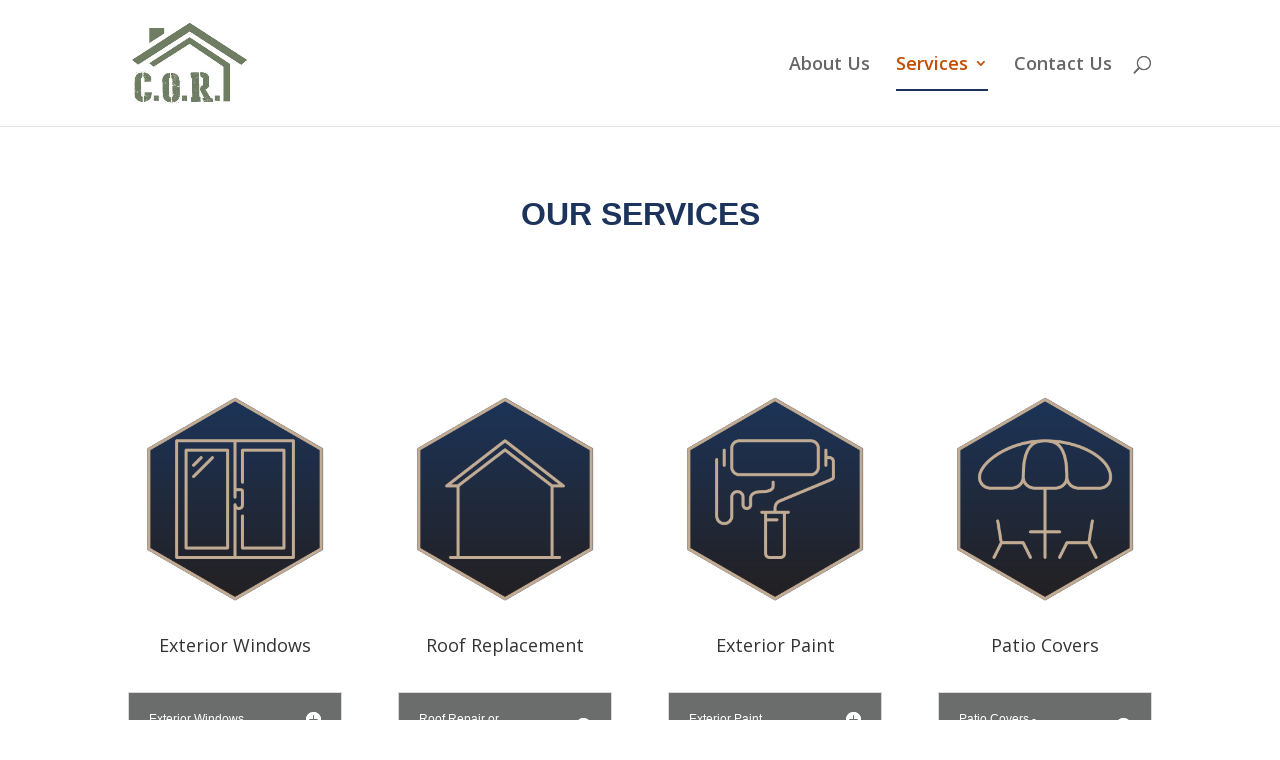

--- FILE ---
content_type: text/html
request_url: https://cutonceremodeling.com/services/
body_size: 7884
content:
<!DOCTYPE html>
<html lang="en-US">
<head>
<meta charset="UTF-8" />
<meta http-equiv="X-UA-Compatible" content="IE=edge">
<link rel="pingback" href="https://cutonceremodeling.com/xmlrpc.php" />
<script type="text/javascript">
document.documentElement.className = 'js';
</script>
<title>Services | Cut Once Remodeling</title>
<meta name='robots' content='max-image-preview:large' />
<script type="text/javascript">
let jqueryParams=[],jQuery=function(r){return jqueryParams=[...jqueryParams,r],jQuery},$=function(r){return jqueryParams=[...jqueryParams,r],$};window.jQuery=jQuery,window.$=jQuery;let customHeadScripts=!1;jQuery.fn=jQuery.prototype={},$.fn=jQuery.prototype={},jQuery.noConflict=function(r){if(window.jQuery)return jQuery=window.jQuery,$=window.jQuery,customHeadScripts=!0,jQuery.noConflict},jQuery.ready=function(r){jqueryParams=[...jqueryParams,r]},$.ready=function(r){jqueryParams=[...jqueryParams,r]},jQuery.load=function(r){jqueryParams=[...jqueryParams,r]},$.load=function(r){jqueryParams=[...jqueryParams,r]},jQuery.fn.ready=function(r){jqueryParams=[...jqueryParams,r]},$.fn.ready=function(r){jqueryParams=[...jqueryParams,r]};</script><link rel='dns-prefetch' href='//fonts.googleapis.com' />
<link rel="alternate" type="application/rss+xml" title="Cut Once Remodeling &raquo; Feed" href="https://cutonceremodeling.com/feed/" />
<link rel="alternate" type="application/rss+xml" title="Cut Once Remodeling &raquo; Comments Feed" href="https://cutonceremodeling.com/comments/feed/" />
<link rel="alternate" title="oEmbed (JSON)" type="application/json+oembed" href="https://cutonceremodeling.com/wp-json/oembed/1.0/embed?url=https%3A%2F%2Fcutonceremodeling.com%2Fservices%2F" />
<link rel="alternate" title="oEmbed (XML)" type="text/xml+oembed" href="https://cutonceremodeling.com/wp-json/oembed/1.0/embed?url=https%3A%2F%2Fcutonceremodeling.com%2Fservices%2F&#038;format=xml" />
<meta content="Divi v.4.27.5" name="generator"/><!-- <link rel='stylesheet' id='grw-public-main-css-css' href='https://cutonceremodeling.com/wp-content/plugins/widget-google-reviews/assets/css/public-main.css?ver=6.8.1' type='text/css' media='all' /> -->
<link rel="stylesheet" type="text/css" href="//cutonceremodeling.com/wp-content/cache/wpfc-minified/1oo0e9q1/81b8x.css" media="all"/>
<link rel='stylesheet' id='et-divi-open-sans-css' href='https://fonts.googleapis.com/css?family=Open+Sans:300italic,400italic,600italic,700italic,800italic,400,300,600,700,800&#038;subset=latin,latin-ext&#038;display=swap' type='text/css' media='all' />
<!-- <link rel='stylesheet' id='divi-style-css' href='https://cutonceremodeling.com/wp-content/themes/Divi/style-static.min.css?ver=4.27.5' type='text/css' media='all' /> -->
<script src='//cutonceremodeling.com/wp-content/cache/wpfc-minified/fft4rahc/81b8x.js' type="text/javascript"></script>
<!-- <script type="text/javascript" defer="defer" src="https://cutonceremodeling.com/wp-content/plugins/widget-google-reviews/assets/js/public-main.js?ver=6.8.1" id="grw-public-main-js-js"></script> -->
<link rel="https://api.w.org/" href="https://cutonceremodeling.com/wp-json/" /><link rel="alternate" title="JSON" type="application/json" href="https://cutonceremodeling.com/wp-json/wp/v2/pages/41" /><link rel="canonical" href="https://cutonceremodeling.com/services/" />
<meta name="viewport" content="width=device-width, initial-scale=1.0, maximum-scale=1.0, user-scalable=0" /><link rel="icon" href="https://cutonceremodeling.com/wp-content/uploads/2020/07/cropped-COR-Logo-V2-512x512-1-32x32.jpg" sizes="32x32" />
<link rel="icon" href="https://cutonceremodeling.com/wp-content/uploads/2020/07/cropped-COR-Logo-V2-512x512-1-192x192.jpg" sizes="192x192" />
<link rel="apple-touch-icon" href="https://cutonceremodeling.com/wp-content/uploads/2020/07/cropped-COR-Logo-V2-512x512-1-180x180.jpg" />
<meta name="msapplication-TileImage" content="https://cutonceremodeling.com/wp-content/uploads/2020/07/cropped-COR-Logo-V2-512x512-1-270x270.jpg" />
<!-- <link rel="stylesheet" id="et-core-unified-41-cached-inline-styles" href="https://cutonceremodeling.com/wp-content/et-cache/41/et-core-unified-41.min.css?ver=1764945954" /> --><!-- <link rel="stylesheet" id="et-core-unified-deferred-41-cached-inline-styles" href="https://cutonceremodeling.com/wp-content/et-cache/41/et-core-unified-deferred-41.min.css?ver=1764945954" /> -->
<link rel="stylesheet" type="text/css" href="//cutonceremodeling.com/wp-content/cache/wpfc-minified/9mdlduh1/hmicm.css" media="all"/><style id='wp-block-paragraph-inline-css' type='text/css'>
.is-small-text{font-size:.875em}.is-regular-text{font-size:1em}.is-large-text{font-size:2.25em}.is-larger-text{font-size:3em}.has-drop-cap:not(:focus):first-letter{float:left;font-size:8.4em;font-style:normal;font-weight:100;line-height:.68;margin:.05em .1em 0 0;text-transform:uppercase}body.rtl .has-drop-cap:not(:focus):first-letter{float:none;margin-left:.1em}p.has-drop-cap.has-background{overflow:hidden}:root :where(p.has-background){padding:1.25em 2.375em}:where(p.has-text-color:not(.has-link-color)) a{color:inherit}p.has-text-align-left[style*="writing-mode:vertical-lr"],p.has-text-align-right[style*="writing-mode:vertical-rl"]{rotate:180deg}
/*# sourceURL=https://cutonceremodeling.com/wp-includes/blocks/paragraph/style.min.css */
</style>
<style id='global-styles-inline-css' type='text/css'>
:root{--wp--preset--aspect-ratio--square: 1;--wp--preset--aspect-ratio--4-3: 4/3;--wp--preset--aspect-ratio--3-4: 3/4;--wp--preset--aspect-ratio--3-2: 3/2;--wp--preset--aspect-ratio--2-3: 2/3;--wp--preset--aspect-ratio--16-9: 16/9;--wp--preset--aspect-ratio--9-16: 9/16;--wp--preset--color--black: #000000;--wp--preset--color--cyan-bluish-gray: #abb8c3;--wp--preset--color--white: #ffffff;--wp--preset--color--pale-pink: #f78da7;--wp--preset--color--vivid-red: #cf2e2e;--wp--preset--color--luminous-vivid-orange: #ff6900;--wp--preset--color--luminous-vivid-amber: #fcb900;--wp--preset--color--light-green-cyan: #7bdcb5;--wp--preset--color--vivid-green-cyan: #00d084;--wp--preset--color--pale-cyan-blue: #8ed1fc;--wp--preset--color--vivid-cyan-blue: #0693e3;--wp--preset--color--vivid-purple: #9b51e0;--wp--preset--gradient--vivid-cyan-blue-to-vivid-purple: linear-gradient(135deg,rgb(6,147,227) 0%,rgb(155,81,224) 100%);--wp--preset--gradient--light-green-cyan-to-vivid-green-cyan: linear-gradient(135deg,rgb(122,220,180) 0%,rgb(0,208,130) 100%);--wp--preset--gradient--luminous-vivid-amber-to-luminous-vivid-orange: linear-gradient(135deg,rgb(252,185,0) 0%,rgb(255,105,0) 100%);--wp--preset--gradient--luminous-vivid-orange-to-vivid-red: linear-gradient(135deg,rgb(255,105,0) 0%,rgb(207,46,46) 100%);--wp--preset--gradient--very-light-gray-to-cyan-bluish-gray: linear-gradient(135deg,rgb(238,238,238) 0%,rgb(169,184,195) 100%);--wp--preset--gradient--cool-to-warm-spectrum: linear-gradient(135deg,rgb(74,234,220) 0%,rgb(151,120,209) 20%,rgb(207,42,186) 40%,rgb(238,44,130) 60%,rgb(251,105,98) 80%,rgb(254,248,76) 100%);--wp--preset--gradient--blush-light-purple: linear-gradient(135deg,rgb(255,206,236) 0%,rgb(152,150,240) 100%);--wp--preset--gradient--blush-bordeaux: linear-gradient(135deg,rgb(254,205,165) 0%,rgb(254,45,45) 50%,rgb(107,0,62) 100%);--wp--preset--gradient--luminous-dusk: linear-gradient(135deg,rgb(255,203,112) 0%,rgb(199,81,192) 50%,rgb(65,88,208) 100%);--wp--preset--gradient--pale-ocean: linear-gradient(135deg,rgb(255,245,203) 0%,rgb(182,227,212) 50%,rgb(51,167,181) 100%);--wp--preset--gradient--electric-grass: linear-gradient(135deg,rgb(202,248,128) 0%,rgb(113,206,126) 100%);--wp--preset--gradient--midnight: linear-gradient(135deg,rgb(2,3,129) 0%,rgb(40,116,252) 100%);--wp--preset--font-size--small: 13px;--wp--preset--font-size--medium: 20px;--wp--preset--font-size--large: 36px;--wp--preset--font-size--x-large: 42px;--wp--preset--spacing--20: 0.44rem;--wp--preset--spacing--30: 0.67rem;--wp--preset--spacing--40: 1rem;--wp--preset--spacing--50: 1.5rem;--wp--preset--spacing--60: 2.25rem;--wp--preset--spacing--70: 3.38rem;--wp--preset--spacing--80: 5.06rem;--wp--preset--shadow--natural: 6px 6px 9px rgba(0, 0, 0, 0.2);--wp--preset--shadow--deep: 12px 12px 50px rgba(0, 0, 0, 0.4);--wp--preset--shadow--sharp: 6px 6px 0px rgba(0, 0, 0, 0.2);--wp--preset--shadow--outlined: 6px 6px 0px -3px rgb(255, 255, 255), 6px 6px rgb(0, 0, 0);--wp--preset--shadow--crisp: 6px 6px 0px rgb(0, 0, 0);}:root { --wp--style--global--content-size: 823px;--wp--style--global--wide-size: 1080px; }:where(body) { margin: 0; }.wp-site-blocks > .alignleft { float: left; margin-right: 2em; }.wp-site-blocks > .alignright { float: right; margin-left: 2em; }.wp-site-blocks > .aligncenter { justify-content: center; margin-left: auto; margin-right: auto; }:where(.is-layout-flex){gap: 0.5em;}:where(.is-layout-grid){gap: 0.5em;}.is-layout-flow > .alignleft{float: left;margin-inline-start: 0;margin-inline-end: 2em;}.is-layout-flow > .alignright{float: right;margin-inline-start: 2em;margin-inline-end: 0;}.is-layout-flow > .aligncenter{margin-left: auto !important;margin-right: auto !important;}.is-layout-constrained > .alignleft{float: left;margin-inline-start: 0;margin-inline-end: 2em;}.is-layout-constrained > .alignright{float: right;margin-inline-start: 2em;margin-inline-end: 0;}.is-layout-constrained > .aligncenter{margin-left: auto !important;margin-right: auto !important;}.is-layout-constrained > :where(:not(.alignleft):not(.alignright):not(.alignfull)){max-width: var(--wp--style--global--content-size);margin-left: auto !important;margin-right: auto !important;}.is-layout-constrained > .alignwide{max-width: var(--wp--style--global--wide-size);}body .is-layout-flex{display: flex;}.is-layout-flex{flex-wrap: wrap;align-items: center;}.is-layout-flex > :is(*, div){margin: 0;}body .is-layout-grid{display: grid;}.is-layout-grid > :is(*, div){margin: 0;}body{padding-top: 0px;padding-right: 0px;padding-bottom: 0px;padding-left: 0px;}:root :where(.wp-element-button, .wp-block-button__link){background-color: #32373c;border-width: 0;color: #fff;font-family: inherit;font-size: inherit;font-style: inherit;font-weight: inherit;letter-spacing: inherit;line-height: inherit;padding-top: calc(0.667em + 2px);padding-right: calc(1.333em + 2px);padding-bottom: calc(0.667em + 2px);padding-left: calc(1.333em + 2px);text-decoration: none;text-transform: inherit;}.has-black-color{color: var(--wp--preset--color--black) !important;}.has-cyan-bluish-gray-color{color: var(--wp--preset--color--cyan-bluish-gray) !important;}.has-white-color{color: var(--wp--preset--color--white) !important;}.has-pale-pink-color{color: var(--wp--preset--color--pale-pink) !important;}.has-vivid-red-color{color: var(--wp--preset--color--vivid-red) !important;}.has-luminous-vivid-orange-color{color: var(--wp--preset--color--luminous-vivid-orange) !important;}.has-luminous-vivid-amber-color{color: var(--wp--preset--color--luminous-vivid-amber) !important;}.has-light-green-cyan-color{color: var(--wp--preset--color--light-green-cyan) !important;}.has-vivid-green-cyan-color{color: var(--wp--preset--color--vivid-green-cyan) !important;}.has-pale-cyan-blue-color{color: var(--wp--preset--color--pale-cyan-blue) !important;}.has-vivid-cyan-blue-color{color: var(--wp--preset--color--vivid-cyan-blue) !important;}.has-vivid-purple-color{color: var(--wp--preset--color--vivid-purple) !important;}.has-black-background-color{background-color: var(--wp--preset--color--black) !important;}.has-cyan-bluish-gray-background-color{background-color: var(--wp--preset--color--cyan-bluish-gray) !important;}.has-white-background-color{background-color: var(--wp--preset--color--white) !important;}.has-pale-pink-background-color{background-color: var(--wp--preset--color--pale-pink) !important;}.has-vivid-red-background-color{background-color: var(--wp--preset--color--vivid-red) !important;}.has-luminous-vivid-orange-background-color{background-color: var(--wp--preset--color--luminous-vivid-orange) !important;}.has-luminous-vivid-amber-background-color{background-color: var(--wp--preset--color--luminous-vivid-amber) !important;}.has-light-green-cyan-background-color{background-color: var(--wp--preset--color--light-green-cyan) !important;}.has-vivid-green-cyan-background-color{background-color: var(--wp--preset--color--vivid-green-cyan) !important;}.has-pale-cyan-blue-background-color{background-color: var(--wp--preset--color--pale-cyan-blue) !important;}.has-vivid-cyan-blue-background-color{background-color: var(--wp--preset--color--vivid-cyan-blue) !important;}.has-vivid-purple-background-color{background-color: var(--wp--preset--color--vivid-purple) !important;}.has-black-border-color{border-color: var(--wp--preset--color--black) !important;}.has-cyan-bluish-gray-border-color{border-color: var(--wp--preset--color--cyan-bluish-gray) !important;}.has-white-border-color{border-color: var(--wp--preset--color--white) !important;}.has-pale-pink-border-color{border-color: var(--wp--preset--color--pale-pink) !important;}.has-vivid-red-border-color{border-color: var(--wp--preset--color--vivid-red) !important;}.has-luminous-vivid-orange-border-color{border-color: var(--wp--preset--color--luminous-vivid-orange) !important;}.has-luminous-vivid-amber-border-color{border-color: var(--wp--preset--color--luminous-vivid-amber) !important;}.has-light-green-cyan-border-color{border-color: var(--wp--preset--color--light-green-cyan) !important;}.has-vivid-green-cyan-border-color{border-color: var(--wp--preset--color--vivid-green-cyan) !important;}.has-pale-cyan-blue-border-color{border-color: var(--wp--preset--color--pale-cyan-blue) !important;}.has-vivid-cyan-blue-border-color{border-color: var(--wp--preset--color--vivid-cyan-blue) !important;}.has-vivid-purple-border-color{border-color: var(--wp--preset--color--vivid-purple) !important;}.has-vivid-cyan-blue-to-vivid-purple-gradient-background{background: var(--wp--preset--gradient--vivid-cyan-blue-to-vivid-purple) !important;}.has-light-green-cyan-to-vivid-green-cyan-gradient-background{background: var(--wp--preset--gradient--light-green-cyan-to-vivid-green-cyan) !important;}.has-luminous-vivid-amber-to-luminous-vivid-orange-gradient-background{background: var(--wp--preset--gradient--luminous-vivid-amber-to-luminous-vivid-orange) !important;}.has-luminous-vivid-orange-to-vivid-red-gradient-background{background: var(--wp--preset--gradient--luminous-vivid-orange-to-vivid-red) !important;}.has-very-light-gray-to-cyan-bluish-gray-gradient-background{background: var(--wp--preset--gradient--very-light-gray-to-cyan-bluish-gray) !important;}.has-cool-to-warm-spectrum-gradient-background{background: var(--wp--preset--gradient--cool-to-warm-spectrum) !important;}.has-blush-light-purple-gradient-background{background: var(--wp--preset--gradient--blush-light-purple) !important;}.has-blush-bordeaux-gradient-background{background: var(--wp--preset--gradient--blush-bordeaux) !important;}.has-luminous-dusk-gradient-background{background: var(--wp--preset--gradient--luminous-dusk) !important;}.has-pale-ocean-gradient-background{background: var(--wp--preset--gradient--pale-ocean) !important;}.has-electric-grass-gradient-background{background: var(--wp--preset--gradient--electric-grass) !important;}.has-midnight-gradient-background{background: var(--wp--preset--gradient--midnight) !important;}.has-small-font-size{font-size: var(--wp--preset--font-size--small) !important;}.has-medium-font-size{font-size: var(--wp--preset--font-size--medium) !important;}.has-large-font-size{font-size: var(--wp--preset--font-size--large) !important;}.has-x-large-font-size{font-size: var(--wp--preset--font-size--x-large) !important;}
/*# sourceURL=global-styles-inline-css */
</style>
<style id='wp-block-library-inline-css' type='text/css'>
:root{--wp-block-synced-color:#7a00df;--wp-block-synced-color--rgb:122,0,223;--wp-bound-block-color:var(--wp-block-synced-color);--wp-editor-canvas-background:#ddd;--wp-admin-theme-color:#007cba;--wp-admin-theme-color--rgb:0,124,186;--wp-admin-theme-color-darker-10:#006ba1;--wp-admin-theme-color-darker-10--rgb:0,107,160.5;--wp-admin-theme-color-darker-20:#005a87;--wp-admin-theme-color-darker-20--rgb:0,90,135;--wp-admin-border-width-focus:2px}@media (min-resolution:192dpi){:root{--wp-admin-border-width-focus:1.5px}}.wp-element-button{cursor:pointer}:root .has-very-light-gray-background-color{background-color:#eee}:root .has-very-dark-gray-background-color{background-color:#313131}:root .has-very-light-gray-color{color:#eee}:root .has-very-dark-gray-color{color:#313131}:root .has-vivid-green-cyan-to-vivid-cyan-blue-gradient-background{background:linear-gradient(135deg,#00d084,#0693e3)}:root .has-purple-crush-gradient-background{background:linear-gradient(135deg,#34e2e4,#4721fb 50%,#ab1dfe)}:root .has-hazy-dawn-gradient-background{background:linear-gradient(135deg,#faaca8,#dad0ec)}:root .has-subdued-olive-gradient-background{background:linear-gradient(135deg,#fafae1,#67a671)}:root .has-atomic-cream-gradient-background{background:linear-gradient(135deg,#fdd79a,#004a59)}:root .has-nightshade-gradient-background{background:linear-gradient(135deg,#330968,#31cdcf)}:root .has-midnight-gradient-background{background:linear-gradient(135deg,#020381,#2874fc)}:root{--wp--preset--font-size--normal:16px;--wp--preset--font-size--huge:42px}.has-regular-font-size{font-size:1em}.has-larger-font-size{font-size:2.625em}.has-normal-font-size{font-size:var(--wp--preset--font-size--normal)}.has-huge-font-size{font-size:var(--wp--preset--font-size--huge)}.has-text-align-center{text-align:center}.has-text-align-left{text-align:left}.has-text-align-right{text-align:right}.has-fit-text{white-space:nowrap!important}#end-resizable-editor-section{display:none}.aligncenter{clear:both}.items-justified-left{justify-content:flex-start}.items-justified-center{justify-content:center}.items-justified-right{justify-content:flex-end}.items-justified-space-between{justify-content:space-between}.screen-reader-text{border:0;clip-path:inset(50%);height:1px;margin:-1px;overflow:hidden;padding:0;position:absolute;width:1px;word-wrap:normal!important}.screen-reader-text:focus{background-color:#ddd;clip-path:none;color:#444;display:block;font-size:1em;height:auto;left:5px;line-height:normal;padding:15px 23px 14px;text-decoration:none;top:5px;width:auto;z-index:100000}html :where(.has-border-color){border-style:solid}html :where([style*=border-top-color]){border-top-style:solid}html :where([style*=border-right-color]){border-right-style:solid}html :where([style*=border-bottom-color]){border-bottom-style:solid}html :where([style*=border-left-color]){border-left-style:solid}html :where([style*=border-width]){border-style:solid}html :where([style*=border-top-width]){border-top-style:solid}html :where([style*=border-right-width]){border-right-style:solid}html :where([style*=border-bottom-width]){border-bottom-style:solid}html :where([style*=border-left-width]){border-left-style:solid}html :where(img[class*=wp-image-]){height:auto;max-width:100%}:where(figure){margin:0 0 1em}html :where(.is-position-sticky){--wp-admin--admin-bar--position-offset:var(--wp-admin--admin-bar--height,0px)}@media screen and (max-width:600px){html :where(.is-position-sticky){--wp-admin--admin-bar--position-offset:0px}}
/*wp_block_styles_on_demand_placeholder:693303a29d7a2*/
/*# sourceURL=wp-block-library-inline-css */
</style>
</head>
<body data-rsssl=1 class="wp-singular page-template-default page page-id-41 wp-theme-Divi et_pb_button_helper_class et_fixed_nav et_show_nav et_primary_nav_dropdown_animation_fade et_secondary_nav_dropdown_animation_fade et_header_style_left et_pb_footer_columns3 et_cover_background et_pb_gutter windows et_pb_gutters3 et_pb_pagebuilder_layout et_no_sidebar et_divi_theme et-db">
<div id="page-container">
<header id="main-header" data-height-onload="111">
<div class="container clearfix et_menu_container">
<div class="logo_container">
<span class="logo_helper"></span>
<a href="https://cutonceremodeling.com/">
<img src="https://cutonceremodeling.com/wp-content/uploads/2020/07/cropped-COR-Logo-V2-512x512-1.jpg" width="512" height="512" alt="Cut Once Remodeling" id="logo" data-height-percentage="91" />
</a>
</div>
<div id="et-top-navigation" data-height="111" data-fixed-height="40">
<nav id="top-menu-nav">
<ul id="top-menu" class="nav"><li id="menu-item-101" class="menu-item menu-item-type-post_type menu-item-object-page menu-item-101"><a href="https://cutonceremodeling.com/about-us/">About Us</a></li>
<li id="menu-item-100" class="menu-item menu-item-type-post_type menu-item-object-page current-menu-item page_item page-item-41 current_page_item menu-item-has-children menu-item-100"><a href="https://cutonceremodeling.com/services/" aria-current="page">Services</a>
<ul class="sub-menu">
<li id="menu-item-97" class="menu-item menu-item-type-post_type menu-item-object-page menu-item-97"><a href="https://cutonceremodeling.com/exterior-paint/">Exterior Paint</a></li>
<li id="menu-item-95" class="menu-item menu-item-type-post_type menu-item-object-page menu-item-95"><a href="https://cutonceremodeling.com/exterior-windows/">Exterior Windows</a></li>
<li id="menu-item-96" class="menu-item menu-item-type-post_type menu-item-object-page menu-item-96"><a href="https://cutonceremodeling.com/sunrooms-and-patio-covers/">Patio Covers</a></li>
<li id="menu-item-99" class="menu-item menu-item-type-post_type menu-item-object-page menu-item-99"><a href="https://cutonceremodeling.com/roofing/">Roof Replacement</a></li>
</ul>
</li>
<li id="menu-item-258" class="menu-item menu-item-type-post_type menu-item-object-page menu-item-258"><a href="https://cutonceremodeling.com/contact-us/">Contact Us</a></li>
</ul>						</nav>
<div id="et_top_search">
<span id="et_search_icon"></span>
</div>
<div id="et_mobile_nav_menu">
<div class="mobile_nav closed">
<span class="select_page">Select Page</span>
<span class="mobile_menu_bar mobile_menu_bar_toggle"></span>
</div>
</div>				</div> <!-- #et-top-navigation -->
</div> <!-- .container -->
<div class="et_search_outer">
<div class="container et_search_form_container">
<form role="search" method="get" class="et-search-form" action="https://cutonceremodeling.com/">
<input type="search" class="et-search-field" placeholder="Search &hellip;" value="" name="s" title="Search for:" />					</form>
<span class="et_close_search_field"></span>
</div>
</div>
</header> <!-- #main-header -->
<div id="et-main-area">
<div id="main-content">
<article id="post-41" class="post-41 page type-page status-publish hentry">
<div class="entry-content">
<div class="et-l et-l--post">
<div class="et_builder_inner_content et_pb_gutters3">
<div class="et_pb_section et_pb_section_0 et_section_regular" >
<div class="et_pb_row et_pb_row_0">
<div class="et_pb_column et_pb_column_4_4 et_pb_column_0  et_pb_css_mix_blend_mode_passthrough et-last-child">
<div class="et_pb_module et_pb_text et_pb_text_0  et_pb_text_align_left et_pb_bg_layout_light">
<div class="et_pb_text_inner"><h3 style="text-align: center;"><span style="font-family: Arial; font-weight: normal; font-size: xx-large;"><strong><span style="color: #1c335b;">OUR SERVICES</span></strong></span></h3></div>
</div>
</div>
</div>
</div><div class="et_pb_section et_pb_section_1 et_section_regular" >
<div class="et_pb_row et_pb_row_1">
<div class="et_pb_column et_pb_column_1_4 et_pb_column_1  et_pb_css_mix_blend_mode_passthrough">
<div class="et_pb_module et_pb_blurb et_pb_blurb_0 et_hover_enabled et_clickable  et_pb_text_align_center  et_pb_blurb_position_top et_pb_bg_layout_light">
<div class="et_pb_blurb_content">
<div class="et_pb_main_blurb_image"><span class="et_pb_image_wrap et_pb_only_image_mode_wrap"><img fetchpriority="high" decoding="async" width="700" height="700" src="https://cutonceremodeling.com/wp-content/uploads/2019/10/Cut-Once-Remodeling-Icons-hEXAGON-windows-w-gradient.png" alt="" srcset="https://cutonceremodeling.com/wp-content/uploads/2019/10/Cut-Once-Remodeling-Icons-hEXAGON-windows-w-gradient.png 700w, https://cutonceremodeling.com/wp-content/uploads/2019/10/Cut-Once-Remodeling-Icons-hEXAGON-windows-w-gradient-150x150.png 150w, https://cutonceremodeling.com/wp-content/uploads/2019/10/Cut-Once-Remodeling-Icons-hEXAGON-windows-w-gradient-300x300.png 300w" sizes="(max-width: 700px) 100vw, 700px" class="et-waypoint et_pb_animation_off et_pb_animation_off_tablet et_pb_animation_off_phone wp-image-161" /></span></div>
<div class="et_pb_blurb_container">
<h4 class="et_pb_module_header"><span>Exterior Windows</span></h4>
</div>
</div>
</div><div class="et_pb_module et_pb_toggle et_pb_toggle_0 et_pb_toggle_item  et_pb_text_align_left et_pb_toggle_close">
<h5 class="et_pb_toggle_title">Exterior Windows</h5>
<div class="et_pb_toggle_content clearfix"><p>Our replacement windows have an industry-leading energy performance rating. Want to know how much energy you’re losing and what your options are? Our experts will inspect your windows and let you know.</p></div>
</div>
</div><div class="et_pb_column et_pb_column_1_4 et_pb_column_2  et_pb_css_mix_blend_mode_passthrough">
<div class="et_pb_module et_pb_blurb et_pb_blurb_1 et_hover_enabled et_clickable  et_pb_text_align_center  et_pb_blurb_position_top et_pb_bg_layout_light">
<div class="et_pb_blurb_content">
<div class="et_pb_main_blurb_image"><span class="et_pb_image_wrap et_pb_only_image_mode_wrap"><img decoding="async" width="700" height="700" src="https://cutonceremodeling.com/wp-content/uploads/2019/10/Cut-Once-Remodeling-Icons-hEXAGON-w-gradient-roofing.png" alt="" srcset="https://cutonceremodeling.com/wp-content/uploads/2019/10/Cut-Once-Remodeling-Icons-hEXAGON-w-gradient-roofing.png 700w, https://cutonceremodeling.com/wp-content/uploads/2019/10/Cut-Once-Remodeling-Icons-hEXAGON-w-gradient-roofing-150x150.png 150w, https://cutonceremodeling.com/wp-content/uploads/2019/10/Cut-Once-Remodeling-Icons-hEXAGON-w-gradient-roofing-300x300.png 300w" sizes="(max-width: 700px) 100vw, 700px" class="et-waypoint et_pb_animation_off et_pb_animation_off_tablet et_pb_animation_off_phone wp-image-160" /></span></div>
<div class="et_pb_blurb_container">
<h4 class="et_pb_module_header"><span>Roof Replacement</span></h4>
</div>
</div>
</div><div class="et_pb_module et_pb_toggle et_pb_toggle_1 et_pb_toggle_item  et_pb_text_align_left et_pb_toggle_close">
<h5 class="et_pb_toggle_title">Roof Repair or Replacement</h5>
<div class="et_pb_toggle_content clearfix"><p>Call us today if you have any concerns about your existing home roof, and we can provide a free roof estimate. Also, we offer a variety of roofing styles and materials. COR will make sure your residential roof not only protects you and your family, but helps enhance the look and value of your home.</p></div>
</div>
</div><div class="et_pb_column et_pb_column_1_4 et_pb_column_3  et_pb_css_mix_blend_mode_passthrough">
<div class="et_pb_module et_pb_blurb et_pb_blurb_2 et_hover_enabled et_clickable  et_pb_text_align_center  et_pb_blurb_position_top et_pb_bg_layout_light">
<div class="et_pb_blurb_content">
<div class="et_pb_main_blurb_image"><span class="et_pb_image_wrap et_pb_only_image_mode_wrap"><img decoding="async" width="700" height="700" src="https://cutonceremodeling.com/wp-content/uploads/2019/10/Cut-Once-Remodeling-Icons-hEXAGON-paint-w-gradient.png" alt="" srcset="https://cutonceremodeling.com/wp-content/uploads/2019/10/Cut-Once-Remodeling-Icons-hEXAGON-paint-w-gradient.png 700w, https://cutonceremodeling.com/wp-content/uploads/2019/10/Cut-Once-Remodeling-Icons-hEXAGON-paint-w-gradient-150x150.png 150w, https://cutonceremodeling.com/wp-content/uploads/2019/10/Cut-Once-Remodeling-Icons-hEXAGON-paint-w-gradient-300x300.png 300w" sizes="(max-width: 700px) 100vw, 700px" class="et-waypoint et_pb_animation_off et_pb_animation_off_tablet et_pb_animation_off_phone wp-image-158" /></span></div>
<div class="et_pb_blurb_container">
<h4 class="et_pb_module_header"><span>Exterior Paint</span></h4>
</div>
</div>
</div><div class="et_pb_module et_pb_toggle et_pb_toggle_2 et_pb_toggle_item  et_pb_text_align_left et_pb_toggle_close">
<h5 class="et_pb_toggle_title">Exterior Paint</h5>
<div class="et_pb_toggle_content clearfix"><p>Cut Once Remodeling utilizes only the most energy-efficient products and processes, including the Texcote Cool Wall coating system. The Cool Wall system is the only product tested and proven effective by the Department of Energy, confirming that you can save up to 21% on your cooling costs.</p></div>
</div>
</div><div class="et_pb_column et_pb_column_1_4 et_pb_column_4  et_pb_css_mix_blend_mode_passthrough et-last-child">
<div class="et_pb_module et_pb_blurb et_pb_blurb_3 et_hover_enabled et_clickable  et_pb_text_align_center  et_pb_blurb_position_top et_pb_bg_layout_light">
<div class="et_pb_blurb_content">
<div class="et_pb_main_blurb_image"><span class="et_pb_image_wrap et_pb_only_image_mode_wrap"><img decoding="async" width="700" height="700" src="https://cutonceremodeling.com/wp-content/uploads/2019/10/Cut-Once-Remodeling-Icons-hEXAGON-sunrooms-w-gradient.png" alt="" srcset="https://cutonceremodeling.com/wp-content/uploads/2019/10/Cut-Once-Remodeling-Icons-hEXAGON-sunrooms-w-gradient.png 700w, https://cutonceremodeling.com/wp-content/uploads/2019/10/Cut-Once-Remodeling-Icons-hEXAGON-sunrooms-w-gradient-150x150.png 150w, https://cutonceremodeling.com/wp-content/uploads/2019/10/Cut-Once-Remodeling-Icons-hEXAGON-sunrooms-w-gradient-300x300.png 300w" sizes="(max-width: 700px) 100vw, 700px" class="et-waypoint et_pb_animation_off et_pb_animation_off_tablet et_pb_animation_off_phone wp-image-159" /></span></div>
<div class="et_pb_blurb_container">
<h4 class="et_pb_module_header"><span>Patio Covers</span></h4>
</div>
</div>
</div><div class="et_pb_module et_pb_toggle et_pb_toggle_3 et_pb_toggle_item  et_pb_text_align_left et_pb_toggle_close">
<h5 class="et_pb_toggle_title">Patio Covers - Sunrooms</h5>
<div class="et_pb_toggle_content clearfix"><p>Whether it’s building a patio cover or sunroom, we’ll help you figure out the best options for your expanded living space. Our outdoor living space solutions are custom built for your needs.</p></div>
</div>
</div>
</div>
</div>		</div>
</div>
</div>
</article>
</div>

<footer id="main-footer">
<div class="container">
<div id="footer-widgets" class="clearfix">
<div class="footer-widget"><div id="text-4" class="fwidget et_pb_widget widget_text">			<div class="textwidget"><p>22828 Lockness Ave, Torrance, CA 90501<br />
7936 Convoy Ct, San Diego, CA 92111<br />
<a href="tel:1 888 655 0125" target="_blank" rel="noopener">888-655-0125</a><br />
CSLB# 1040865</p>
</div>
</div></div><div class="footer-widget"><div id="nav_menu-2" class="fwidget et_pb_widget widget_nav_menu"><div class="menu-primary-container"><ul id="menu-primary" class="menu"><li class="menu-item menu-item-type-post_type menu-item-object-page menu-item-101"><a href="https://cutonceremodeling.com/about-us/">About Us</a></li>
<li class="menu-item menu-item-type-post_type menu-item-object-page current-menu-item page_item page-item-41 current_page_item menu-item-has-children menu-item-100"><a href="https://cutonceremodeling.com/services/" aria-current="page">Services</a>
<ul class="sub-menu">
<li class="menu-item menu-item-type-post_type menu-item-object-page menu-item-97"><a href="https://cutonceremodeling.com/exterior-paint/">Exterior Paint</a></li>
<li class="menu-item menu-item-type-post_type menu-item-object-page menu-item-95"><a href="https://cutonceremodeling.com/exterior-windows/">Exterior Windows</a></li>
<li class="menu-item menu-item-type-post_type menu-item-object-page menu-item-96"><a href="https://cutonceremodeling.com/sunrooms-and-patio-covers/">Patio Covers</a></li>
<li class="menu-item menu-item-type-post_type menu-item-object-page menu-item-99"><a href="https://cutonceremodeling.com/roofing/">Roof Replacement</a></li>
</ul>
</li>
<li class="menu-item menu-item-type-post_type menu-item-object-page menu-item-258"><a href="https://cutonceremodeling.com/contact-us/">Contact Us</a></li>
</ul></div></div></div><div class="footer-widget"><div id="text-3" class="fwidget et_pb_widget widget_text">			<div class="textwidget"><p><img loading="lazy" decoding="async" class="alignnone  wp-image-27" src="https://cutonceremodeling.com/wp-content/uploads/2019/09/Cut-Once-Remodeling-Bigger-300x200.png" alt="" width="123" height="82" srcset="https://cutonceremodeling.com/wp-content/uploads/2019/09/Cut-Once-Remodeling-Bigger-300x200.png 300w, https://cutonceremodeling.com/wp-content/uploads/2019/09/Cut-Once-Remodeling-Bigger-768x512.png 768w, https://cutonceremodeling.com/wp-content/uploads/2019/09/Cut-Once-Remodeling-Bigger-1024x683.png 1024w, https://cutonceremodeling.com/wp-content/uploads/2019/09/Cut-Once-Remodeling-Bigger-1080x720.png 1080w, https://cutonceremodeling.com/wp-content/uploads/2019/09/Cut-Once-Remodeling-Bigger.png 1200w" sizes="(max-width: 123px) 100vw, 123px" /></p>
</div>
</div><div id="block-2" class="fwidget et_pb_widget widget_block widget_text">
<p></p>
</div></div>	</div>
</div>
<div id="footer-bottom">
<div class="container clearfix">
<ul class="et-social-icons">
</ul><div id="footer-info">Designed by <a href="https://thomasmediapowerups.com/" title="Digital Marketing | Website Design | Video" target="”_blank”">Thomas Media</a></div>					</div>
</div>
</footer>
</div>
</div>
<script type="speculationrules">
{"prefetch":[{"source":"document","where":{"and":[{"href_matches":"/*"},{"not":{"href_matches":["/wp-*.php","/wp-admin/*","/wp-content/uploads/*","/wp-content/*","/wp-content/plugins/*","/wp-content/themes/Divi/*","/*\\?(.+)"]}},{"not":{"selector_matches":"a[rel~=\"nofollow\"]"}},{"not":{"selector_matches":".no-prefetch, .no-prefetch a"}}]},"eagerness":"conservative"}]}
</script>
<script type="text/javascript">
var et_link_options_data = [{"class":"et_pb_blurb_0","url":"https:\/\/cutonceremodeling.com\/exterior-windows\/","target":"_self"},{"class":"et_pb_blurb_1","url":"https:\/\/cutonceremodeling.com\/roofing\/","target":"_self"},{"class":"et_pb_blurb_2","url":"https:\/\/cutonceremodeling.com\/exterior-paint\/","target":"_self"},{"class":"et_pb_blurb_3","url":"https:\/\/cutonceremodeling.com\/sunrooms-and-patio-covers\/","target":"_self"}];
</script>
<script type="text/javascript" src="https://cutonceremodeling.com/wp-includes/js/jquery/jquery.min.js?ver=3.7.1" id="jquery-core-js"></script>
<script type="text/javascript" src="https://cutonceremodeling.com/wp-includes/js/jquery/jquery-migrate.min.js?ver=3.4.1" id="jquery-migrate-js"></script>
<script type="text/javascript" id="jquery-js-after">
/* <![CDATA[ */
jqueryParams.length&&$.each(jqueryParams,function(e,r){if("function"==typeof r){var n=String(r);n.replace("$","jQuery");var a=new Function("return "+n)();$(document).ready(a)}});
//# sourceURL=jquery-js-after
/* ]]> */
</script>
<script type="text/javascript" id="divi-custom-script-js-extra">
/* <![CDATA[ */
var DIVI = {"item_count":"%d Item","items_count":"%d Items"};
var et_builder_utils_params = {"condition":{"diviTheme":true,"extraTheme":false},"scrollLocations":["app","top"],"builderScrollLocations":{"desktop":"app","tablet":"app","phone":"app"},"onloadScrollLocation":"app","builderType":"fe"};
var et_frontend_scripts = {"builderCssContainerPrefix":"#et-boc","builderCssLayoutPrefix":"#et-boc .et-l"};
var et_pb_custom = {"ajaxurl":"https://cutonceremodeling.com/wp-admin/admin-ajax.php","images_uri":"https://cutonceremodeling.com/wp-content/themes/Divi/images","builder_images_uri":"https://cutonceremodeling.com/wp-content/themes/Divi/includes/builder/images","et_frontend_nonce":"e2c4ab0941","subscription_failed":"Please, check the fields below to make sure you entered the correct information.","et_ab_log_nonce":"889655432b","fill_message":"Please, fill in the following fields:","contact_error_message":"Please, fix the following errors:","invalid":"Invalid email","captcha":"Captcha","prev":"Prev","previous":"Previous","next":"Next","wrong_captcha":"You entered the wrong number in captcha.","wrong_checkbox":"Checkbox","ignore_waypoints":"no","is_divi_theme_used":"1","widget_search_selector":".widget_search","ab_tests":[],"is_ab_testing_active":"","page_id":"41","unique_test_id":"","ab_bounce_rate":"5","is_cache_plugin_active":"yes","is_shortcode_tracking":"","tinymce_uri":"https://cutonceremodeling.com/wp-content/themes/Divi/includes/builder/frontend-builder/assets/vendors","accent_color":"#7EBEC5","waypoints_options":[]};
var et_pb_box_shadow_elements = [];
//# sourceURL=divi-custom-script-js-extra
/* ]]> */
</script>
<script type="text/javascript" src="https://cutonceremodeling.com/wp-content/themes/Divi/js/scripts.min.js?ver=4.27.5" id="divi-custom-script-js"></script>
<script type="text/javascript" src="https://cutonceremodeling.com/wp-content/themes/Divi/includes/builder/feature/dynamic-assets/assets/js/jquery.fitvids.js?ver=4.27.5" id="fitvids-js"></script>
<script type="text/javascript" src="https://cutonceremodeling.com/wp-includes/js/comment-reply.min.js?ver=5ec7e7fc71bb20c706f4d67b49bc6e06" id="comment-reply-js" async="async" data-wp-strategy="async" fetchpriority="low"></script>
<script type="text/javascript" src="https://cutonceremodeling.com/wp-content/themes/Divi/includes/builder/feature/dynamic-assets/assets/js/jquery.mobile.js?ver=4.27.5" id="jquery-mobile-js"></script>
<script type="text/javascript" src="https://cutonceremodeling.com/wp-content/themes/Divi/includes/builder/feature/dynamic-assets/assets/js/magnific-popup.js?ver=4.27.5" id="magnific-popup-js"></script>
<script type="text/javascript" src="https://cutonceremodeling.com/wp-content/themes/Divi/includes/builder/feature/dynamic-assets/assets/js/easypiechart.js?ver=4.27.5" id="easypiechart-js"></script>
<script type="text/javascript" src="https://cutonceremodeling.com/wp-content/themes/Divi/includes/builder/feature/dynamic-assets/assets/js/salvattore.js?ver=4.27.5" id="salvattore-js"></script>
<script type="text/javascript" src="https://cutonceremodeling.com/wp-content/themes/Divi/core/admin/js/common.js?ver=4.27.5" id="et-core-common-js"></script>
<script type="text/javascript" id="et-builder-modules-script-motion-js-extra">
/* <![CDATA[ */
var et_pb_motion_elements = {"desktop":[],"tablet":[],"phone":[]};
//# sourceURL=et-builder-modules-script-motion-js-extra
/* ]]> */
</script>
<script type="text/javascript" src="https://cutonceremodeling.com/wp-content/themes/Divi/includes/builder/feature/dynamic-assets/assets/js/motion-effects.js?ver=4.27.5" id="et-builder-modules-script-motion-js"></script>
<script type="text/javascript" id="et-builder-modules-script-sticky-js-extra">
/* <![CDATA[ */
var et_pb_sticky_elements = [];
//# sourceURL=et-builder-modules-script-sticky-js-extra
/* ]]> */
</script>
<script type="text/javascript" src="https://cutonceremodeling.com/wp-content/themes/Divi/includes/builder/feature/dynamic-assets/assets/js/sticky-elements.js?ver=4.27.5" id="et-builder-modules-script-sticky-js"></script>
</body>
</html><!-- WP Fastest Cache file was created in 0.496 seconds, on December 5, 2025 @ 4:09 pm -->